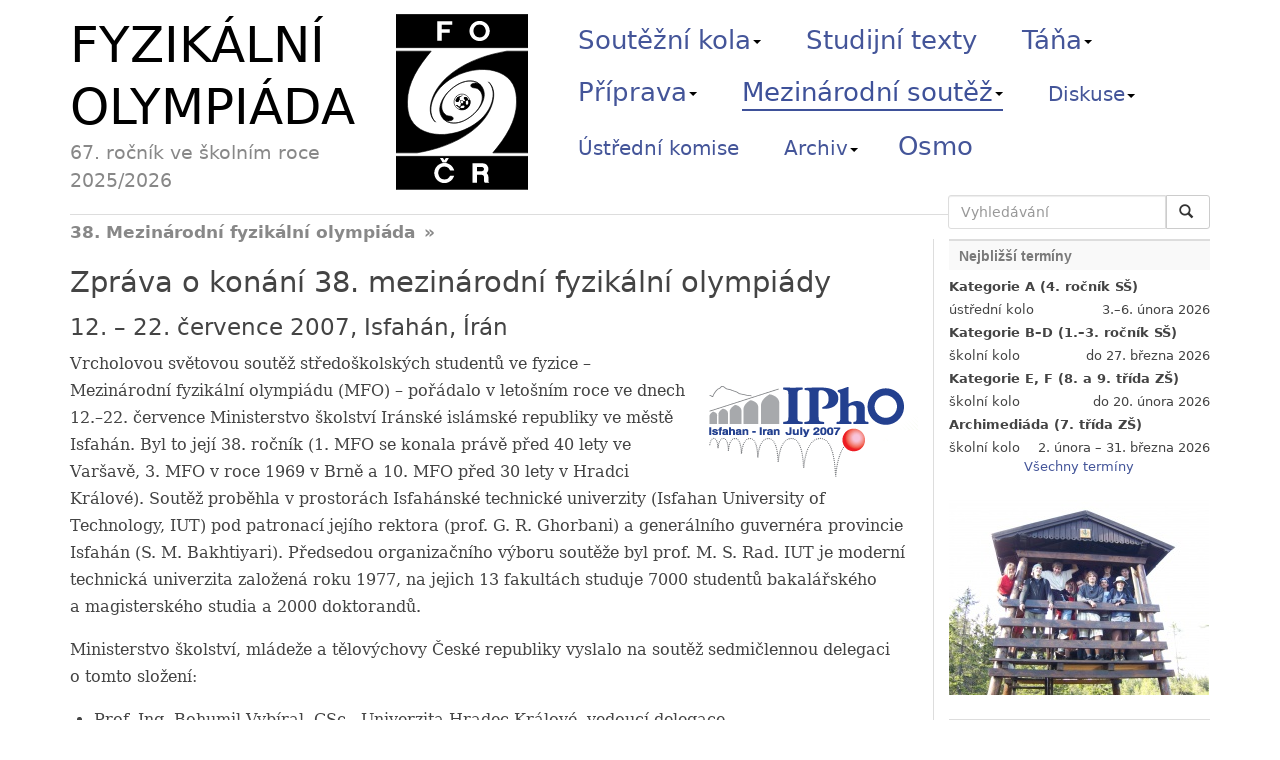

--- FILE ---
content_type: text/html; charset=UTF-8
request_url: http://fyzikalniolympiada.cz/mfo/38?forum_id=1837&reagovat=1&page=5&sort=vlakno
body_size: 14633
content:
<?xml version="1.0" encoding="utf-8"?>
<!DOCTYPE html PUBLIC "-//W3C//DTD XHTML 1.0 Transitional//EN" "http://www.w3.org/TR/xhtml1/DTD/xhtml1-transitional.dtd">
<html xmlns='http://www.w3.org/1999/xhtml' xml:lang='cs' lang='cs'>
<head>
<meta http-equiv="Content-Type" content="text/html; charset=utf-8" />
<meta http-equiv='Content-language' content='cs' />

<meta name='robots' content='index,follow' />
<meta name='googlebot' content='index,follow,snippet,archive' />

<meta name='keywords' content='fyzika, fyzikální olympiáda, fyzikalni olympiada, soutěž, soutez' />
<meta name='category' content='physics' />

<meta name='webmaster' content='All: Jan Prachař, e-mail: webmaster@fyzikalniolympiada.cz' />
<meta name='copyright' content='&copy;2002-2026 Fyzikalní olympiáda' />
<meta name="viewport" content="width=device-width, initial-scale=1.0">

<base href="http://fyzikalniolympiada.cz/" />

<link rel='shortcut icon' type='image/x-icon' href='favicon.ico' />

<link rel='alternate' type='application/rss+xml' title='Aktuality Fyzikální olympiády' href='http://fyzikalniolympiada.cz/rss.php' />
<link rel='home' href='http://fyzikalniolympiada.cz/' />

<link rel='stylesheet' type='text/css' media='screen' href='/css/bootstrap.css' />
<link rel='stylesheet' type='text/css' media='screen,projection,tv' href='/css/layout.css' />
<link rel='stylesheet' type='text/css' media='all' href='/css/content.css' />
<link rel='stylesheet' type='text/css' media='print' href='/css/print.css' />
<link rel="stylesheet" type="text/css" media='screen' href="/css/jquery.lightbox-0.5.css" />
<link rel="stylesheet" type="text/css" media="screen" href="/css/prettyPhoto.css" title="prettyPhoto main stylesheet" charset="utf-8" />
<!--[if lte IE 8]><link rel="stylesheet" type="text/css" href="/css/ie8.css" /><![endif]-->

<script src="js/jquery.js" type="text/javascript"></script>
<script src="js/jquery.prettyPhoto.js" type="text/javascript" charset="utf-8"></script>
<script src="js/bootstrap.js" type="text/javascript"></script>
<script type="text/javascript">
    $(function() {
		$('[data-toggle=offcanvas]').click(function() {
			$('.row-offcanvas').toggleClass('active');
			$('.sidebar-offcanvas').toggleClass('active');
		});
		if (window.location.hash) {
			$('h3.accordion' + window.location.hash).addClass('accordion-main');
		}

		var $panels = $('h3.accordion');
		$panels.not('.accordion-main').addClass('off').next().hide();
		$panels.click(function () {
			if ($(this).is('.off')) {
				$(this).toggleClass('off').next().slideToggle();
			} else {
				var $that = $(this);
				$(this).next().slideToggle(function () {
					$that.addClass('off');
				});
			}
		});
		$('#sidebar .section-title-image a').attr('rel', 'gallery[]').prettyPhoto({
			social_tools: false
		});
    });
</script>

<script>
  (function() {
    var cx = '010018104406474741832:8azmff_xpkm';
    var gcse = document.createElement('script');
    gcse.type = 'text/javascript';
    gcse.async = true;
    gcse.src = (document.location.protocol == 'https:' ? 'https:' : 'http:') +
        '//www.google.com/cse/cse.js?cx=' + cx;
    var s = document.getElementsByTagName('script')[0];
    s.parentNode.insertBefore(gcse, s);
  })();
</script>

<title>
Fyzikální olympiáda – 38. Mezinárodní fyzikální olympiáda</title>
</head>
<body id="fo-cuni-cz">
<div class="container">
    <div id="header" class="row">
		<form class="col-xs-6 col-sm-4 col-md-3" id="search" role="search" action="/vyhledavani">
		<label class="sr-only" for="q">Vyhledávání</label>
		  <div class="input-group">
			<input class="form-control" placeholder="Vyhledávání" type="text" name="q" id="q" autocomplete="off" />
			<span class="input-group-btn">
			<button class="btn btn-default" type="submit">
				<i class="glyphicon glyphicon-search"></i><span style="width:0">&nbsp;</span>
			</button>
			</span>
		  </div>
		</form>

		<div class="col-xs-12 col-lg-5" id="logo">
			<a href="/"><img src="/pic/logo-fo.svg" alt="" /> </a>
			<a href="/"><span>FYZIKÁLNÍ OLYMPIÁDA</span></a>
			<small>
                    67.&nbsp;ročník ve školním roce 2025/2026			</small>
		</div>

		<div class="col-xs-12 col-lg-7 navigation" id="main-nav">
			
                <ul class="tabbed">
			<li class="dropdown">
			<a href="/stredni-skoly?forum_id=1837&amp;reagovat=1&amp;page=5&amp;sort=vlakno" title="Soutěžní kola aktuálního ročníku Fyzikální olympiády" role="button" class="dropdown-toggle" data-toggle="dropdown">Soutěžní kola<b class="caret"></b></a>
                <ul class="dropdown-menu" role="menu">
				<li><a href="/stredni-skoly?forum_id=1837&amp;reagovat=1&amp;page=5&amp;sort=vlakno" title="Kategorie A, B, C a D pro střední školy">Střední školy</a></li>
				<li><a href="/zakladni-skoly?forum_id=1837&amp;reagovat=1&amp;page=5&amp;sort=vlakno" title="Kategorie E a F pro základní školy">Základní školy</a></li>
				<li><a href="/archimediada?forum_id=1837&amp;reagovat=1&amp;page=5&amp;sort=vlakno" title="Archimediáda - pro nejmladší řešitele FO">Archimediáda</a></li>
				<li><a href="/ustredni-kolo?forum_id=1837&amp;reagovat=1&amp;page=5&amp;sort=vlakno" title="Celostátní kolo kategorie A (nejvyšší kategorie pro střední školy)">Ústřední kolo</a></li>
				<li><a href="/terminy?forum_id=1837&amp;reagovat=1&amp;page=5&amp;sort=vlakno" title="Přehled termínů aktuálního ročníku FO">Termíny</a></li>
                </ul> </li>
			<li class="">
			<a href="/studijni-texty?forum_id=1837&amp;reagovat=1&amp;page=5&amp;sort=vlakno" title="Studijní texty z Knihovničky fyzikální olympiády">Studijní texty</a> </li>
			<li class="dropdown">
			<a href="/Tana?forum_id=1837&amp;reagovat=1&amp;page=5&amp;sort=vlakno" title="Celostátní soustředění Táňa pro úspěšné řešitele kategorií B a C" role="button" class="dropdown-toggle" data-toggle="dropdown">Táňa<b class="caret"></b></a>
                <ul class="dropdown-menu" role="menu">
				<li><a href="/Tana?forum_id=1837&amp;reagovat=1&amp;page=5&amp;sort=vlakno" title="Informace o celostátním soustředění Táňa">Aktuální soustředění</a></li>
				<li><a href="/Tana/organizatori?forum_id=1837&amp;reagovat=1&amp;page=5&amp;sort=vlakno" title="Kontakt na organizátory soustředění">Organizátoři</a></li>
				<li><a href="/Tana/historie?forum_id=1837&amp;reagovat=1&amp;page=5&amp;sort=vlakno" title="Článek o historii soustředění">Historie</a></li>
				<li><a href="/Tana/fotky?forum_id=1837&amp;reagovat=1&amp;page=5&amp;sort=vlakno" title="Fotky ze soustředění na chatě Táňa">Fotogalerie</a></li>
                </ul> </li>
			<li class="dropdown">
			<a href="/studijni-texty?forum_id=1837&amp;reagovat=1&amp;page=5&amp;sort=vlakno" title="Příprava pro úspěšnou účast ve Fyzikální olympiádě" role="button" class="dropdown-toggle" data-toggle="dropdown">Příprava<b class="caret"></b></a>
                <ul class="dropdown-menu" role="menu">
				<li><a href="/studijni-texty?forum_id=1837&amp;reagovat=1&amp;page=5&amp;sort=vlakno" title="Studijní texty ke studijním tématům aktuálního ročníku FO">Studijní texty</a></li>
				<li><a href="/Tana?forum_id=1837&amp;reagovat=1&amp;page=5&amp;sort=vlakno" title="Celostátní soustředění Táňa pro úspěšné řešitele kategorií B a C">Soustředění Táňa</a></li>
				<li><a href="/korespondencni-seminare?forum_id=1837&amp;reagovat=1&amp;page=5&amp;sort=vlakno" title="Korespondenční semináře s matematicko-fyzikálním zameřením">Korespondenční semináře</a></li>
				<li><a href="/literatura?forum_id=1837&amp;reagovat=1&amp;page=5&amp;sort=vlakno" title="Literatura vhodná jako příprava pro FO">Literatura</a></li>
                </ul> </li>
			<li class="current-tab">
			<a href="/pripravne-soustredeni?forum_id=1837&amp;reagovat=1&amp;page=5&amp;sort=vlakno" title="Mezinárodní fyzikální olympiáda" role="button" class="dropdown-toggle" data-toggle="dropdown">Mezinárodní soutěž<b class="caret"></b></a>
                <ul class="dropdown-menu" role="menu">
				<li><a href="/pripravne-soustredeni?forum_id=1837&amp;reagovat=1&amp;page=5&amp;sort=vlakno" title="Přípravné a výběrové soustředění pro Mezinárodní fyzikální olympiádu">Přípravné soustředění</a></li>
				<li><a href="/mfo/odkazy-na-starsi-rocniky?forum_id=1837&amp;reagovat=1&amp;page=5&amp;sort=vlakno" title="Odkazy na starší ročníky MFO">Odkazy</a></li>
				<li><a href="/mfo/ceske-uspechy?forum_id=1837&amp;reagovat=1&amp;page=5&amp;sort=vlakno" title="Přehled českých úspěchů na MFO">České úspěchy</a></li>
				<li><a href="/mfo/52?forum_id=1837&amp;reagovat=1&amp;page=5&amp;sort=vlakno" title="Zpráva o konání 52. Mezinárodní fyzikální olympiády">52. MFO, Německo</a></li>
				<li><a href="/efo/2?forum_id=1837&amp;reagovat=1&amp;page=5&amp;sort=vlakno" title="Zpráva o konání 2. Evropské fyzikální olympiády v Ruské federaci v roce 2018">2. EFO, Rusko</a></li>
				<li><a href="/mfo/50?forum_id=1837&amp;reagovat=1&amp;page=5&amp;sort=vlakno" title="50. Mezinárodní fyzikální olympiády ve státě Izrael">50. MFO, Izrael</a></li>
				<li><a href="/mfo/49?forum_id=1837&amp;reagovat=1&amp;page=5&amp;sort=vlakno" title="49. Mezinárodní fyzikální olympiáda, Portugalsko 2018">49. MFO, Portugalsko</a></li>
				<li><a href="/mfo/48?forum_id=1837&amp;reagovat=1&amp;page=5&amp;sort=vlakno" title="Zpráva o konání 48. Mezinárodní fyzikální olympiády V Indonéské republice v roce 2017">48. MFO, Indonésie</a></li>
				<li><a href="/mfo/47?forum_id=1837&amp;reagovat=1&amp;page=5&amp;sort=vlakno" title="Zpráva o konání 47. Mezinárodní fyzikální olympiády ve Švýcarské konfederaci a Lichtenštejnském knížectví v roce 2016">47. MFO, Švýcarsko</a></li>
				<li><a href="/mfo/46?forum_id=1837&amp;reagovat=1&amp;page=5&amp;sort=vlakno" title="Zpráva o konání 46. Mezinárodní fyzikální olympiády">46. MFO, Indie</a></li>
				<li><a href="/mfo/45?forum_id=1837&amp;reagovat=1&amp;page=5&amp;sort=vlakno" title="Zpráva o konání 45. Mezinárodní fyzikální olympiády v Kazachstánu 2015">45. MFO, Kazachstán</a></li>
				<li><a href="/mfo/44?forum_id=1837&amp;reagovat=1&amp;page=5&amp;sort=vlakno" title="44. Mezinárodní fyzikální olympiáda, Dánsko 2013">44. MFO, Dánsko</a></li>
				<li><a href="/mfo/43?forum_id=1837&amp;reagovat=1&amp;page=5&amp;sort=vlakno" title="Zpráva ze 43. Mezinárodní fyzikální olymipády">43. MFO, Estonsko</a></li>
				<li><a href="/mfo/42?forum_id=1837&amp;reagovat=1&amp;page=5&amp;sort=vlakno" title="Zpráva o 42. mezinárodní fyzikální olympiádě v Thajsku">42. MFO, Thajské království</a></li>
				<li><a href="/mfo/41?forum_id=1837&amp;reagovat=1&amp;page=5&amp;sort=vlakno" title="Zpráva o 41. Mezinárodní fyzikální olympiádě v Chorvatsku">41. MFO, Chorvatsko</a></li>
				<li><a href="/mfo/40?forum_id=1837&amp;reagovat=1&amp;page=5&amp;sort=vlakno" title="40. Mezinárodní fyzikální olympiáda, Mexiko 2009">40. MFO, Mexiko</a></li>
				<li><a href="/mfo/39?forum_id=1837&amp;reagovat=1&amp;page=5&amp;sort=vlakno" title="39. Mezinárodní fyzikální olympiáda, Hanoj, Vienam">39. MFO, Vietnam</a></li>
				<li class="current-tab"><a href="/mfo/38?forum_id=1837&amp;reagovat=1&amp;page=5&amp;sort=vlakno" title="38. Mezinárodní fyzikální olympiáda, Írán 2007" class="current-tab">38. MFO, Írán</a></li>
				<li><a href="/mfo/37?forum_id=1837&amp;reagovat=1&amp;page=5&amp;sort=vlakno" title="37. Mezinárodní fyzikální olympiáda, Singapur 2006">37. MFO, Singapur</a></li>
                </ul> </li>
				<li class="dropdown smaller">
				<a href="/diskuse?forum_id=1837&amp;reagovat=1&amp;page=5&amp;sort=vlakno" title="Diskuse nejenom o Fyzikální olympiádě" id="diskuse-drop" role="button" class="dropdown-toggle" data-toggle="dropdown">Diskuse<b class="caret"></b></a>
				<ul class="dropdown-menu" role="menu" aria-labelledby="diskuse-drop">
					<li><a href="/diskuse?forum_id=1837&amp;reagovat=1&amp;page=5&amp;sort=vlakno">Studenti</a></li>
					<li><a href="/diskuse?forum_id=1837&amp;reagovat=1&amp;page=5&amp;sort=vlakno&amp;who=ucitel">Učitelé</a></li>
				</ul> </li>
			<li class=" smaller">
			<a href="/ukfo?forum_id=1837&amp;reagovat=1&amp;page=5&amp;sort=vlakno" title="Adresář ústřední komise (a předsedů krajských komisí) FO">Ústřední komise</a> </li>
			<li class="dropdown smaller">
			<a href="/archiv/zadani-a-reseni?forum_id=1837&amp;reagovat=1&amp;page=5&amp;sort=vlakno" title="Archiv úloh a celostátních kol" role="button" class="dropdown-toggle" data-toggle="dropdown">Archiv<b class="caret"></b></a>
                <ul class="dropdown-menu" role="menu">
				<li><a href="/archiv/zadani-a-reseni?forum_id=1837&amp;reagovat=1&amp;page=5&amp;sort=vlakno" title="Archiv zadání a řešení soutěžních úloh FO">Zadání a řešení</a></li>
				<li><a href="/archiv/celostatni-kola?forum_id=1837&amp;reagovat=1&amp;page=5&amp;sort=vlakno" title="Archiv celostátních kol">Celostátní kola</a></li>
                </ul> </li><li><a title="Odevzdávací systém Fyzikální olympiády" 
		target="_blank" href="https://osmo.fyzikalniolympiada.cz/">Osmo</a></li>
                </ul>		</div>

		<div class="clearfix"></div>
    </div>

	<hr>

    <div id="main-two-columns" class="row row-offcanvas row-offcanvas-right">
        <div id="main-content" class="col-sm-9 col-xs-12">
			<div class="pull-right visible-xs">
				<button type="button" class="btn-xs" data-toggle="offcanvas">Zobrazit boční panel</button>
			</div>

			            <h1>38. Mezinárodní fyzikální olympiáda</h1>
            <h2>Zpráva o&nbsp;konání 38.&nbsp;mezinárodní fyzikální olympiády </h2>
<h3>12.&nbsp;&ndash;&nbsp;22.&nbsp;července 2007, Isfahán, Írán</h3>
<p>
<img src="/pic/mfo/38.gif" alt="The Logo of IPHO2007" align="right">
Vrcholovou světovou soutěž středoškolských studentů ve fyzice&nbsp;&ndash; Mezinárodní fyzikální olympiádu (MFO)&nbsp;&ndash; pořádalo v&nbsp;letošním roce ve dnech 12.&ndash;22.&nbsp;července Ministerstvo školství Iránské islámské republiky ve městě Isfahán. Byl to její 38.&nbsp;ročník (1.&nbsp;MFO se konala právě před 40 lety ve Varšavě, 3.&nbsp;MFO v&nbsp;roce 1969 v&nbsp;Brně a&nbsp;10.&nbsp;MFO před 30&nbsp;lety v&nbsp;Hradci Králové). Soutěž proběhla v&nbsp;prostorách Isfahánské technické univerzity (Isfahan University of Technology, IUT) pod patronací jejího rektora (prof.&nbsp;G.&nbsp;R.&nbsp;Ghorbani) a&nbsp;generálního guvernéra provincie Isfahán (S.&nbsp;M. Bakhtiyari). Předsedou organizačního výboru soutěže byl prof.&nbsp;M.&nbsp;S.&nbsp;Rad. IUT je moderní technická univerzita založená roku 1977, na jejich 13 fakultách studuje 7000 studentů bakalářského a&nbsp;magisterského studia a&nbsp;2000&nbsp;doktorandů.
</p>
<p>
Ministerstvo školství, mládeže a&nbsp;tělovýchovy České republiky vyslalo na soutěž sedmičlennou delegaci o&nbsp;tomto složení:
</p>
<ul>
	<li>Prof.&nbsp;Ing.&nbsp;Bohumil Vybíral,&nbsp;CSc., Univerzita Hradec Králové, vedoucí delegace,</li>
	<li>RNDr.&nbsp;Jan Kříž, Ph.D., Univerzita Hradec Králové, pedagogický vedoucí,</li>
</ul>
<p>
soutěžící&nbsp;&ndash; individuální členové českého družstva:
</p>
<ul>
	<li>Pavel Motloch, Gymnázium P. Bezruče, Frýdek-Místek,</li>
	<li>Jakub Benda, Gymnázium J. Nerudy, Praha 1,</li>
	<li>Marek Scholle, Gymnázium Pardubice,</li>
	<li>Dalimil Mazáč, Gymnázium J. Keplera, Praha 6,</li>
	<li>Lukáš Ledvina, První české gymnázium v Karlových Varech.</li>
</ul>
<p>
Náhradníkem soutěžících (necestujícím) byl Jan Hermann z&nbsp;Gymnázia v&nbsp;Českém Krumlově.
</p>
<p>
Uvedení členové českého družstva byli vybráni na základě výsledků celostátního kola Fyzikální olympiády (FO) kategorie&nbsp;A (konaném v&nbsp;únoru 2007 v&nbsp;Bílovci) s&nbsp;přihlédnutím k&nbsp;výsledkům předcházejících krajských kol české soutěže FO. Přípravu družstva a&nbsp;jeho náhradníků organizoval prof.&nbsp;RNDr.&nbsp;Ivo Volf,&nbsp;CSc., vedoucí katedry fyziky a&nbsp;informatiky Pedagogické fakulty Univerzity Hradec Králové. Příprava probíhala ve dvou etapách: jednak korespondenční formou, jednak na desetidenním intenzivním soustředění v&nbsp;prostorách katedry v&nbsp;Hradci Králové.
</p>
<p>
Delegace nastoupila cestu na 38.&nbsp;MFO v Praze dne 12.&nbsp;7.&nbsp;2007. Odtud v&nbsp;18:20 letecky do Teheránu s&nbsp;přestupem ve Vídni. Po příletu do Teheránu 13.&nbsp;7.&nbsp;2007 ve 2:00 místního času (+1,5&nbsp;h.) nás očekávali zástupci organizátorů, kteří se o&nbsp;nás pečlivě starali. Od&nbsp;3:30 do&nbsp;11:00 jsme se přesouvali autobusem na jih do 420&nbsp;km vzdáleného Isfahánu. Zde byli studenti ubytováni v&nbsp;kolejích IUT, vedoucí v&nbsp;mezinárodním hotelu Kowsar (vzdálenost mezi oběma destinacemi byla asi 25&nbsp;km).
</p>

<h3>Program soutěže</h3> 

<dl>
	<dt>Pátek, 13.&nbsp;7.</dt>
	<dd>Uvítací večeře v&nbsp;parku IUT.</dd>
	
	<dt>Sobota, 14.&nbsp;7.</dt>
	<dd>Slavnostní zahájení. Studenti&nbsp;&ndash; exkurze po Isfahánu, vedoucí&nbsp;&ndash; diskuse teoretických úloh soutěže a&nbsp;jejich překlad do národních jazyků (činnost do ranních hodin 15.&nbsp;7.).</dd>

	<dt>Neděle, 15.&nbsp;7.</dt>
	<dd>Studenti&nbsp;&ndash; řešení teoretických úloh (3&nbsp;úlohy, 5&nbsp;hodin), vedoucí&nbsp;&ndash; exkurze po Isfahánu. Večer recepce pořádaná pro všechny členy delegací generálním guvernérem provincie.</dd>
	
	<dt>Pondělí, 16.&nbsp;7.</dt>
	<dd>Studenti&nbsp;&ndash; pokračování exkurze po Isfahánu a&nbsp;exkurze do&nbsp;laboratoří IUT. Vedoucí&nbsp;&ndash; dopoledne exkurze do laboratoří IUT a&nbsp;technologického města; odpoledne a večer (až do ranních hodin 16.&nbsp;7.) diskuse a&nbsp;překlad experimentální úlohy.</dd>
	
	<dt>Úterý, 17.&nbsp;7.</dt>
	<dd>Studenti&nbsp;&ndash; řešení experimentálního problému (5&nbsp;hodin). Vedoucí&nbsp;&ndash; pokračování exkurze po Isfahánu. Večer&nbsp;&ndash; společná večeře se studenty. Oprava teoretických úloh.</dd>
	
	<dt>Středa, 18.&nbsp;7.</dt>
	<dd>Studenti i&nbsp;vedoucí&nbsp;&ndash; pokračování exkurze po Isfahánu. Vedoucí&nbsp;&ndash; oprava experimentální úlohy.</dd>
	
	<dt>Čtvrtek, 19.&nbsp;7.</dt>
	<dd>Studenti&nbsp;&ndash; sportovní den. Vedoucí&nbsp;&ndash; celodenní exkurze do historického města Natanz vzdáleného asi 120&nbsp;km a&nbsp;do vysokohorské vesnice Abyaneh vzdálené dalších 50&nbsp;km. Večer&nbsp;&ndash; zasedání mezinárodní jury k&nbsp;výsledkům soutěže.</dd>
	
	<dt>Pátek, 20.&nbsp;7.</dt>
	<dd>Studenti&nbsp;&ndash; exkurze do industriálního centra Isfahánu a&nbsp;večer &#8222;astronight&#8220;. Vedoucí&nbsp;&ndash; moderování řešení úloh (diskuse k&nbsp;opravám) s&nbsp;komisemi opravujících; večer 2.&nbsp;zasedání mezinárodní jury a&nbsp;schválení výsledků soutěže.</dd>

	<dt>Sobota, 21.&nbsp;7.</dt>
	<dd>Slavnostní vyhlášení výsledků 38.&nbsp;MFO. Závěrečný banket.</dd>

	<dt>Neděle, 22.&nbsp;7.</dt>
	<dd>Den odjezdu. Česká delegace odjížděla v&nbsp;odpoledních hodinách autobusem do Teheránu. Odtud v&nbsp;2:15 (dne 23.&nbsp;7.) letecky přes Frankfurt do Prahy s&nbsp;příletem v&nbsp;9:10.</dd>
</dl>	

<h3>Úlohy soutěže</h3>

<p>
Organizátoři připravili soutěžícím velmi pěkné moderní úlohy přiměřené náročnosti pro tuto špičkovou světovou soutěž. Z&nbsp;organizačních důvodů se velmi osvědčilo, že úlohy byly označeny barvami.
</p>
<p>
<strong style="color: Fuchsia;">Růžová úloha</strong> vytýčila studentům problém rotující zákrytové dvojhvězdy. Pomocí 
fotometrických a&nbsp;spektrometrických údajů řešili charakteristiky dvojhvězdy: oběžné rychlosti, parametry trajektorie, gravitační interakci a&nbsp;hmotnosti hvězd a&nbsp;jejich zářivé výkony. Součástí úlohy byl i&nbsp;výpočet vzdálenosti dvojhvězdy od Země, největší úhlová vzdálenost hvězd dvojhvězdy a&nbsp;nejmenší potřebná apertura optického teleskopu pro rozlišení jednotlivých hvězd dvojhvězdy. Naši studenti se zhostili řešení velmi dobře, jejich průměrné bodové hodnocení bylo 9,14 z&nbsp;10 možných bodů. 
</p>
<p>
<strong style="color: #FF5500">Oranžová úloha</strong> řešila problém aktivace bezpečnostního airbagu akcelerometrem během kolize automobilu. Studenti řešili mechanické a&nbsp;elektrické veličiny akcelerometru, který sestával z&nbsp;tělesa, pružin a&nbsp;soustavy kondenzátorů, při jeho činnosti. Srovnávali dobu pohybu hlavy řidiče k&nbsp;volantu s&nbsp;dobou aktivace airbagu. Úkol vyřešili čeští studenti rovněž dobře&nbsp;&ndash; jejich průměrné bodové hodnocení bylo 7,18 z&nbsp;10 možných bodů. 
</p>
<p>
<strong style="color: Blue">Modrá úloha</strong> předložila studentům aktuální problém obecné teorie relativity&nbsp;&ndash; vypařování černé díry. V&nbsp;úvodu řešili pomocí rozměrové analýzy rozměry jednotlivých fundamentálních konstant. Předmětem druhé části byla fyzika černých děr, konkrétně určení plošného obsahu horizontu událostí černé díry využitím analogie termodynamické entropie. Třetí část se zabývala Hawkingovým vyzařováním&nbsp;&ndash; řešila dobu potřebnou k&nbsp;vypaření černé díry dané hmotnosti a&nbsp;určení její tepelné kapacity. Ve čtvrté části se uvažovala černá díra vystavená účinkům kosmického reliktního záření&nbsp;&ndash; časová změna její hmotnosti, Hawkingova teplota černé díry a&nbsp;stabilita její rovnováhy. Potřebné zákonitosti z&nbsp;fyziky černých děr byly studentům předloženy v&nbsp;zadání. Čeští studenti opět překvapili a&nbsp;předvedli řešení s&nbsp;průměrným bodovým hodnocením 8,82 z&nbsp;10 možných bodů.
</p>
<p>
<strong style="color: Green">Zelená úloha</strong> byla experimentální a&nbsp;jejím cílem bylo určení šířky zakázaného pásu energie polovodičových tenkých vrstev na základě opakovaných měření. V&nbsp;úvodu byla studentům předložena potřebná teorie problému a&nbsp;popis přístrojů k&nbsp;měření. Základním přístrojem byl spektrometr s&nbsp;halogenovou lampou a&nbsp;goniometrem. Dále měli studenti k&nbsp;dispozici vzorek polovodičové vrstvy na sklíčku, samotné sklíčko, optickou mřížku (o&nbsp;dané konstantě), fotorezistor, multimetr a&nbsp;další drobné potřeby. Základní metodou bylo měření propustnosti tenké vrstvy v&nbsp;závislosti na vlnové délce pomocí fotorezistoru. Požadavkem bylo dosažení velké přesnosti, k&nbsp;čemuž bylo nutné provést a&nbsp;vyhodnotit několik pomocných měření. Bylo rovněž požadováno určení chyb měření užitím teorie chyb. Výsledkem analýzy dat měření bylo stanovení šířky zakázaného pásu energie a&nbsp;tloušťky polovodičové vrstvy. Organizátoři postavili pro každého soutěžícího samostatné experimentální pracoviště (pořízeno muselo tedy být asi 350 poměrně složitých aparatur). I&nbsp;když šlo časově o&nbsp;velmi náročnou úlohu s&nbsp;požadavkem znalosti teorie problému, grafické analýzy a&nbsp;laboratorní zručnosti, čeští studenti prokázali vcelku velmi dobrý výsledek: jejich průměrné hodnocení bylo 14,28 bodů z&nbsp;20 možných.
</p>

<h3>Účastníci soutěže</h3>

<p>
Soutěže se zúčastnilo celkem 327&nbsp;studentů ze 73&nbsp;států světa. Z&nbsp;tradičních účastníků chyběla delegace z&nbsp;Austrálie, Izraele a&nbsp;Portugalska. Z&nbsp;přihlášených států se nedostavila Albánie a&nbsp;Srí Lanka. Některé delegace měly počet soutěžících menší než pět.
</p>

<h3>Výsledky</h3>

Nejlepšího výsledku dosáhl soutěžící Young Chot z&nbsp;Korejské republiky (48,8&nbsp;bodů z&nbsp;50ti možných). Podle statutu soutěže byly uděleny minimálně 6% soutěžících zlaté medaile, 12% stříbrné, 18% bronzové medaile a&nbsp;dalším 24% čestná uznání. Tím se stanovila hranice pro získání jednotlivých medailí na 38.&nbsp;MFO:
</p>
<ul>
	<li>min. 44,0 bodů pro zlatou medaili,</li>
	<li>min. 38,0 bodů pro stříbrnou medaili,</li>
	<li>min. 33,0 bodů pro bronzovou medaili,</li>
	<li>min. 22,0 bodů pro čestné uznání.</li>
</ul>
<p>
Po konečném stavu hodnocení (po provedené moderaci) zlatou medaili získalo 37&nbsp;soutěžících, stříbrnou 47&nbsp;soutěžících a&nbsp;bronzovou medaili 51&nbsp;soutěžících. Čestné uznání bylo uděleno 80ti soutěžícím. K&nbsp;nejlepším řešitelům patří jednotlivci družstev těchto států: Čína (ČLR), Korejská republika, USA, Irán, Japonsko a&nbsp;Rusko. Poté následuje skupina 7&nbsp;států, ve které je i Česká republika.
</p>
<p>
České družstvo dosáhlo na 38.&nbsp;MFO vynikajícího úspěchu&nbsp;&ndash; nejlepšího za dobu existence samostatné České republiky&nbsp;&ndash; ziskem dvou zlatých, jedné stříbrné a&nbsp;dvou bronzových medailí. Úspěch jednotlivých českých řešitelů je tento:
</p>
<ol>
	<li><strong>Pavel Motloch</strong> (celkově 19.);   45,2 bodů, zlatá medaile,</li>
	<li><strong>Dalimil Mazáč</strong> (celkově 27.);   44,4 bodů, zlatá medaile,</li>
	<li><strong>Jakub Benda</strong> (celkově 59.);      39,4 bodů, stříbrná medaile,</li>
	<li><strong>Marek Scholle</strong> (celkově 109.); 34,3 bodů, bronzová medaile,</li>
	<li><strong>Lukáš Ledvina</strong> (celkově 122.); 33,8 bodů, bronzová medaile.</li>
</ol>

<h3>Organizace a průběh soutěže</h3>

<p>
Iránští organizátoři připravili soutěž velice pečlivě, předložené úlohy byly sice náročné, ale velmi zajímavé a&nbsp;fyzikálně aktuální. Program celé 38.&nbsp;MFO byl pestrý a&nbsp;probíhal bez závad. Ohlášená návštěva nositele Nobelovy ceny, prof.&nbsp;Stephena Hawkinga, se neuskutečnila. Velkou pozornost akci věnovaly také sdělovací prostředky&nbsp;&ndash; po celou dobu byl přítomen minimálně osmičlenný tým regionální televize a&nbsp;tisku.
</p>
<p>
Organizátoři úzkostlivě dbali na bezpečnost všech účastníků. Například konvoj pěti autobusů s&nbsp;delegacemi doprovázela čtyři policejní auta, páté s&nbsp;policií v&nbsp;civilu a&nbsp;sanitní vůz. V&nbsp;místě každé akce byl dále připraven hasičský vůz, vojenská jednotka a&nbsp;ochranka pro jednotlivé skupiny. Jedinou smutnou událostí 38.&nbsp;MFO bylo náhlé úmrtí prezidenta MFO dr.&nbsp;Waldemara Gorzkowského z&nbsp;Polska třetí den soutěže (15.&nbsp;7.&nbsp;2007).
</p>

<h3>Závěr</h3>

<p>
Výsledky 38.&nbsp;MFO ukázaly, že byli členové českého družstva pečlivě vybráni a&nbsp;velmi dobře připraveni na soutěž. Příprava družstva proběhla jednak v&nbsp;rámci české fyzikální olympiády, individuální přípravy i&nbsp;kolektivní přípravy na desetidenním soustředění před vlastní soutěží. Požadavky kladené na soutěžící značně převyšují to, co jim může dát škola (zejména v&nbsp;situaci, kdy se hodinové dotace na výuku fyziky a&nbsp;matematiky stále zmenšují). Ukazuje se, že je nezbytně nutná zejména dlouhodobá příprava na experimentování ve fyzice, aby studenti získali potřebnou zručnost a&nbsp;zkušenosti. Některé státy věnují přípravě daleko větší pozornost, např. v&nbsp;Singapuru a&nbsp;v&nbsp;Hongkongu probíhá celoročně příprava vybrané skupiny studentů každou sobotu, před vlastní soutěží se koná měsíční soustředění.
</p>

<div style="float:right; font-style: italic; margin-top: 1em">
<div style="text-align: center">
Prof. Ing. Bohumil Vybíral, CSc.
</div>
<div style="text-align: center">
RNDr. Jan Kříž, Ph.D.
</div>
</div>
<p>
V&nbsp;Hradci Králové 23.&nbsp;července&nbsp;2007
</p>

<br style="clear: right;" />

<p>
<a href="/archiv/mfo/38/prezentace.pdf">Prezentace prof. B. Vybírala</a> (pdf, 2&nbsp;MB)
</p>

<div style="text-align: center; margin: 1em">
<a href="/archiv/mfo/38/druzstvo.jpg"><img src="/archiv/mfo/38/druzstvo_thumb.jpg" alt="Ceske druzstvo" /></a>
<div style="text-align: justify; font-size: 90%">
Členové úspěšné delegace na Mezinárodní fyzikální olympiádě&nbsp;&ndash; zleva doprava: RNDr.&nbsp;Jan&nbsp;Kříž,&nbsp;Ph.D. (pedagogický vedoucí), Marek&nbsp;Scholle (bronzová medaile), Pavel&nbsp;Motloch (zlatá medaile), Jakub&nbsp;Benda (stříbrná medaile), iránský průvodce delegace, Dalimil&nbsp;Mazáč (zlatá medaile), Lukáš&nbsp;Ledvina (bronzová medaile), prof.&nbsp;Ing.&nbsp;Bohumil&nbsp;Vybíral,&nbsp;CSc. (vedoucí delegace).
</div>
</div>			        </div>

		<div id="sidebar" class="col-sm-3 sidebar-offcanvas">
			<div class="section visible-xs">
				<button type="button" class="btn-xs" data-toggle="offcanvas">Skrýt boční panel</button>
			</div>
            <div class="section">
                <div class="section-title">Nejbližší termíny</div>
                <div class="section-content">
                                            <h6>Kategorie A (4.&nbsp;ročník SŠ)</h6>
                        <div class="left">ústřední kolo</div><div class="right">3.–6. února 2026</div>                        <div class="clearer">&nbsp;</div>
                                            <h6>Kategorie B&ndash;D (1.&ndash;3.&nbsp;ročník SŠ)</h6>
                        <div class="left">školní kolo</div><div class="right">do 27. března 2026</div>                        <div class="clearer">&nbsp;</div>
                                            <h6>Kategorie E, F (8. a&nbsp;9. třída ZŠ)</h6>
                        <div class="left">školní kolo</div><div class="right">do 20. února 2026</div>                        <div class="clearer">&nbsp;</div>
                                            <h6>Archimediáda (7.&nbsp;třída ZŠ)</h6>
                        <div class="left">školní kolo</div><div class="right">2. února – 31. března 2026</div>                        <div class="clearer">&nbsp;</div>
                    					<p class="text-center">
						<a href="/terminy">Všechny termíny</a>
					</p>
                </div>
            </div>

            <div class="section">
                <div class="section-title-image">
                    <a href="/tana/photos_2008/tana_2008_26.jpg"><img src="/temp/images/7abc65c1c5d7d928bfcf4470f150acf6.jpg" alt="Ze života Fyzikální olympiády"/></a><a href="/archiv/celost/51/photos/11-081234.jpg" style="display: none;"><img src="/temp/images/d660d8eea5afc5a36c7de5a5cda8f5ff.jpg" alt="Ze života Fyzikální olympiády"/></a><a href="/archiv/celost/50/photos/03-173133-DSCN7128.jpg" style="display: none;"><img src="/temp/images/7070d2b8759de8fe25bc1e95a6c91133.jpg" alt="Ze života Fyzikální olympiády"/></a><a href="/archiv/celost/50/photos/03-172909-DSCN7126.jpg" style="display: none;"><img src="/temp/images/abdb9a315417cb5226987a9272875903.jpg" alt="Ze života Fyzikální olympiády"/></a><a href="/tana/photos_2002/13c.jpg" style="display: none;"><img src="/temp/images/a0f30ae98ca13005e6d7bd1bdf21f2c0.jpg" alt="Ze života Fyzikální olympiády"/></a>                </div>
            </div>

            <div class="section">
                <div class="section-title">Krajské stránky</div>
                <div class="section-content">
					<div class="visible-md visible-lg map-container">
						<div class="map-inner">
							<script type="text/javascript">
	function getObj(id) {
   		if(Boolean(document.getElementById)) {
    		return document.getElementById(id);
   		} else if(Boolean(document.all)) {
    	  	return eval('document.all.'+id);
		}
	}

	function showme(id) {
		var obj = getObj("kraj_" + id);
		obj.style.display = "block";
	}

	function hide(id) {
		var obj = getObj("kraj_" + id);
		obj.style.display = "none";
	}
</script>

<div class="mapa">
<img src="pic/mapa/mapa.gif" height="269" width="470" border="0" alt="" />

<img border="0" src="pic/mapa/14.gif" width="83" height="61" class="kraj" id="kraj_14" style="left: 0px; top: 63px;" />
<img border="0" src="pic/mapa/13.gif" width="100" height="125" class="kraj" id="kraj_13" style="left: 20px; top: 102px;" />
<img border="0" src="pic/mapa/12.gif" width="146" height="115" class="kraj" id="kraj_12" style="left: 98px; top: 154px;" />
<img border="0" src="pic/mapa/11.gif" width="34" height="26" class="kraj" id="kraj_11" style="left: 147px; top: 94px;" />
<img border="0" src="pic/mapa/10.gif" width="149" height="122" class="kraj" id="kraj_10" style="left: 89px; top: 46px;" />
<img border="0" src="pic/mapa/09.gif" width="107" height="98" class="kraj" id="kraj_09" style="left: 193px; top: 127px;" />
<img border="0" src="pic/mapa/08.gif" width="148" height="109" class="kraj" id="kraj_08" style="left: 241px; top: 150px;" />
<img border="0" src="pic/mapa/07.gif" width="90" height="75" class="kraj" id="kraj_07" style="left: 350px; top: 156px;" />
<img border="0" src="pic/mapa/06.gif" width="121" height="99" class="kraj" id="kraj_06" style="left: 349px; top: 72px;" />
<img border="0" src="pic/mapa/05.gif" width="86" height="126" class="kraj" id="kraj_05" style="left: 319px; top: 62px;" />
<img border="0" src="pic/mapa/04.gif" width="104" height="70" class="kraj" id="kraj_04" style="left: 226px; top: 87px;" />
<img border="0" src="pic/mapa/03.gif" width="102" height="80" class="kraj" id="kraj_03" style="left: 207px; top: 28px;"/>
<img border="0" src="pic/mapa/02.gif" width="88" height="63" class="kraj" id="kraj_02" style="left: 155px; top: 0px;" />
<img border="0" src="pic/mapa/01.gif" width="117" height="105" class="kraj" id="kraj_01" style="left: 59px; top: 0px;" />

<map name="Map">
  <area shape="poly" coords="58,64,151,1,179,14,164,26,152,39,161,60,147,72,88,100,77,74" href="https://www.ddmul.cz/souteze-msmt-fyzikalni-olympiada" title="Stránky ústeckého kraje" onmouseover="showme('01')" onmouseout="hide('01')" />
  <area shape="poly" coords="163,58,155,39,173,21,194,17,195,3,217,5,234,30,239,53,204,56,191,46" href="https://fo.randovka.cz/" title="Stránky libereckého kraje" onmouseover="showme('02')" onmouseout="hide('02')" />
  <area shape="poly" coords="237,29,271,42,285,38,299,47,281,63,307,90,284,103,258,91,227,98,225,82,206,59,242,56" href="https://www.gjkt.cz/fyzikalni-olympiada/" title="Stránky královéhradeckého kraje" onmouseover="showme('03')" onmouseout="hide('03')" />
  <area shape="poly" coords="225,101,258,94,284,105,304,94,324,95,315,114,327,146,296,154,264,137,258,140,233,125" href="https://souteze.ccvpardubice.cz/" title="Stránky pardubického kraje" onmouseover="showme('04')" onmouseout="hide('04')" />
  <area shape="poly" coords="324,161,329,143,318,115,332,83,327,60,365,79,353,92,346,120,375,132,404,154,352,182" href="http://www.ktf.upol.cz/fo/" title="Stránky olomouckého kraje" onmouseover="showme('05')" onmouseout="hide('05')" />
  <area shape="poly" coords="366,80,385,73,391,84,378,91,398,108,411,100,447,116,468,153,448,158,441,172,419,155,409,156,375,130,349,120,354,96" href="http://www.svcoo.cz/souteze-msmt-fyzika" title="Stránky moravskoslezského kraje" onmouseover="showme('06')" onmouseout="hide('06')" />
  <area shape="poly" coords="50,63,74,75,85,100,71,108,53,117,32,120,8,99,3,80,16,85,30,67" href="http://kvary.fyzikalniolympiada.cz/" title="Stránky karlovarského kraje" onmouseover="showme('14')" onmouseout="hide('14')" />
  <area shape="poly" coords="29,123,52,120,86,103,115,119,114,137,107,144,113,179,93,223,49,183,37,168,21,135" href="http://kof.zcu.cz/fo/" title="Stránky plzeňského kraje" onmouseover="showme('13')" onmouseout="hide('13')" />
  <area shape="poly" coords="98,219,115,182,113,165,176,165,184,156,191,161,192,188,221,199,226,209,233,217,245,232,226,222,200,221,198,245,177,260,151,261,131,255" href="http://www.pf.jcu.cz/structure/departments/kaft/pro-verejnost/fyzikalni-olympiada/" title="Stránky jihočeského kraje" onmouseover="showme('12')" onmouseout="hide('12')" />
  <area shape="poly" coords="194,160,217,152,215,140,236,129,257,142,264,139,296,156,289,180,287,202,271,212,246,223,237,217,233,213,229,207,224,197,194,186" href="http://vysocina.fyzikalniolympiada.cz/" title="Stránky kraje Vysočina" onmouseover="showme('09')" onmouseout="hide('09')" />
  <area shape="poly" coords="244,225,271,214,290,203,291,185,298,156,324,149,321,161,349,183,349,204,390,230,375,236,357,229,340,259,333,248,309,239,298,247,277,245,249,233" href="https://www.chces-soutezit.cz/souteze/detail?soutez_id=256" title="Stránky jihomoravského kraje" onmouseover="showme('08')" onmouseout="hide('08')" />
  <area shape="poly" coords="351,203,352,184,401,158,419,158,439,172,435,177,423,183,419,208,392,229" href="https://www.guh.cz/fyzikalni-olympiada/" title="Stránky zlínského kraje" onmouseover="showme('07')" onmouseout="hide('07')" />
  <area shape="poly" coords="152,118,146,99,165,91,178,103,174,112" href="http://praha.fyzikalniolympiada.cz/" title="Pražské stránky" onmouseover="showme('11')" onmouseout="hide('11')" />
  <area shape="poly" coords="156,93,151,73,163,62,190,51,204,60,222,83,223,102,231,129,212,140,215,149,192,159,184,154,174,163,113,163,110,146,117,136,118,118,89,103,148,74,154,94,142,99,150,120,176,115,182,103,166,89" href="http://fo.czechian.net/" title="Stránky středočeského kraje" onmouseover="showme('10')" onmouseout="hide('10')" />
</map>

<img src="pic/mapa/empty.gif" height="269" width="470" usemap="#Map" border="0" alt="" />
</div>
						</div>
					</div>
                    <ul class="nice-list visible-sm visible-xs">
                        <li><a href="http://praha.fyzikalniolympiada.cz/" title="Pražské stránky">Praha</a></li>
                        <li><a href="http://www.pf.jcu.cz/structure/departments/kaft/pro-verejnost/fyzikalni-olympiada/" title="Stránky jihočeského kraje">Jihočeský kraj</a></li>
                        <li><a href="https://www.chces-soutezit.cz/souteze/detail?soutez_id=256" title="Stránky jihomoravského kraje">Jihomoravský kraj</a></li>
                        <li><a href="http://kvary.fyzikalniolympiada.cz/" title="Stránky karlovarského kraje">Karlovarský kraj</a></li>
                        <li><a href="http://vysocina.fyzikalniolympiada.cz/" title="Stránky kraje Vysočina">Kraj Vysočina</a></li>
                        <li><a href="https://www.gjkt.cz/fyzikalni-olympiada/" title="Stránky královéhradeckého kraje">Královéhradecký kraj</a></li>
                        <li><a href="https://fo.randovka.cz/" title="Stránky libereckého kraje">Liberecký kraj</a></li>
                        <li><a href="http://www.svcoo.cz/souteze-msmt-fyzika" title="Stránky moravskoslezského kraje">Moravskoslezský kraj</a></li>
                        <li><a href="http://www.ktf.upol.cz/fo/" title="Stránky olomouckého kraje">Olomoucký kraj</a></li>
                        <li><a href="https://souteze.ccvpardubice.cz/" title="Stránky pardubického kraje">Pardubický kraj</a></li>
                        <li><a href="http://kof.zcu.cz/fo/" title="Stránky plzeňského kraje">Plzeňský kraj</a></li>
                        <li><a href="http://fo.czechian.net/" title="Stránky středočeského kraje">Středočeský kraj</a></li>
                        <li><a href="https://www.ddmul.cz/souteze-msmt-fyzikalni-olympiada" title="Stránky ústeckého kraje">Ústecký kraj</a></li>
                        <li><a href="https://www.guh.cz/fyzikalni-olympiada/" title="Stránky zlínského kraje">Zlínský kraj</a></li>
                    </ul>
                </div>
            </div>

            <div class="section">
                <div class="section-title">Novinky</div>
                <div class="section-content">
                       
        <ul class="nice-list">
            <li>
                <div class="left"><a href="/#1">Zahájení 67. ročníku</a></div>
                <div class="right">5. října</div>
                <div class="clearer">&nbsp;</div>
            </li>                </div>
            </div>

            <div class="section">
                <div class="section-title">Partneři soutěže a sponzoři</div>
                <div class="section-content">
                    <ul class="nice-list">
						<li>
						<a href="https://www.conatex.cz/" title="Conatex – vše pro přírodní vědy">
							<img src="/pic/logoConatexCZ.svg" />
						</a>
						<li>
						<a href="http://fykos.cz/" title="Fyzikální korespondenční seminář FYKOS">
							<svg version="1.1" xmlns="http://www.w3.org/2000/svg" xmlns:xlink="http://www.w3.org/1999/xlink" x="0px" y="0px"
								 viewBox="0 0 962.02 250" style="enable-background:new 0 0 962.02 250;" xml:space="preserve">
								<style type="text/css">
									.st0{fill:#1175DA;}
									.st1{fill:#FFFFFF;}
								</style>
								<g>
									<path d="M371.54,110.18h48.84V139h-48.84v59.18H335.9V51.44h84.48v28.82h-48.84V110.18z"/>
									<path d="M512.56,198.18h-35.64V133.5l-48.18-82.06h42.46l23.76,45.1l23.32-45.1h41.8l-47.52,82.06V198.18z"/>
									<path d="M606.72,198.18h-35.64V51.44h35.64v62.04l34.32-62.04h40.92l-40.92,69.74l40.92,77h-40.92l-34.32-64.24V198.18z"/>
									<path d="M842.56,125.14c0,42.02-34.32,75.9-76.78,75.9c-43.78,0-78.54-33.44-78.54-75.68c0-21.34,8.58-41.14,24.64-56.32
										c14.08-13.2,33.22-20.46,54.78-20.46C810,48.58,842.56,81.36,842.56,125.14z M723.54,124.92c0,24.2,18.26,43.12,41.58,43.12
										c22.88,0,41.36-18.92,41.36-42.46c0-25.08-17.6-44-41.14-44C741.36,81.58,723.54,100.06,723.54,124.92z"/>
									<path d="M892.27,153.74c-0.22,0.88-0.22,1.98-0.22,2.42c0,7.26,7.92,13.42,17.38,13.42c8.58,0,15.18-5.06,15.18-11.66
										c0-6.82-3.96-9.9-21.12-16.06c-32.12-11.44-44.66-24.86-44.66-47.3c0-27.5,20.24-45.98,50.82-45.98c19.8,0,36.08,8.36,44.66,22.66
										c4.18,6.82,6.16,13.2,7.7,23.54h-36.3c-1.1-10.12-6.16-14.74-16.28-14.74c-8.8,0-14.52,4.62-14.52,11.66c0,4.4,2.2,7.92,6.82,10.56
										c2.64,1.76,5.5,3.08,16.72,7.26c16.72,6.38,24.64,10.56,31.24,16.5c8.14,7.48,12.32,17.6,12.32,29.48
										c0,27.28-21.12,45.54-52.58,45.54c-32.12,0-52.14-18.26-52.14-47.3H892.27z"/>
								</g>
								<rect id="Box_00000083056659096386301490000016113851017412428735_" class="st0" width="250" height="250"/>
								<polygon class="st1" points="143.43,95.17 166.54,106.36 162.85,121.54 141.31,136.81 138.32,116.48 128.28,81.22 91.31,54.88
									109.67,92.54 107.01,110.9 140.38,155.77 107.61,162.89 130.85,152.17 102.8,109.36 89.59,95.2 28.9,64.92 68.14,110.47
									92.72,168.12 83.41,183.15 48.74,185.84 80.38,195.12 103.65,182.68 147.98,165.02 159.65,144.67 174.86,122.57 209.49,95.22
									188.16,103.95 221.1,68.78 182.84,97.43 "/>
							</svg>
						</a>
						</li>
						<li>
							<img src="/pic/logo_CEZ.png" alt="Skupina ČEZ" style="width: 99px; height: 99px; float: right;" />
							Skupina ČEZ
							<br style="clear: right" />
						</li>
						<li><i>Mediální partner</i>
							<a href="https://ccf.fzu.cz/">
								<img src="/pic/logo_ccf.png" alt="Československý časopis pro fyziku" class="cscas" />
							</a>
						</li>
					</ul>
                </div>
            </div>
        </div>
        <div class="clearer">&nbsp;</div>
    </div>

    <div id="footer" class="row row-offcanvas row-offcanvas-right">
        <div class="col-sm-6 col-sm-push-6 col-lg-5 col-lg-offset-1">
            <p class="large pull-right text-right">
                <a href="/rss" title="RSS kanál"><abbr title="Realy Simple Syndication - Odebírat novinky ve formátu RSS">RSS</abbr></a> <span class="text-separator">|</span>
                <a href="/co-je-fo">Co je FO?</a> <span class="text-separator">|</span>
                <a href="/dokumenty/organizacni-rad-fo.pdf">Organizační řád FO</a>&nbsp;(<code>pdf</code>) <span class="text-separator">|</span>
                <a href="/dokumenty/pravidla-pro-urcovani-poradi.pdf">Pravidla pro určování pořadí</a>&nbsp;(<code>pdf</code>) <span class="text-separator">|</span>
                <a href="/jine-olympiady">Další předmětové olympiády</a> <span class="text-separator">|</span>
				<a href="/cena-praemium-bohemiae">Praemium Bohemiae</a>
                <!--a href="/odkazy">Odkazy</a-->
			</p>
            <p class="pull-right">
                <a href="http://www.facebook.com/fyzikalniolympiada" title="Fyzikální olympiáda na Facebooku"><img class="fb" src="/pic/ico-facebook.png" alt="Fyzikální olympiáda na Facebooku"/></a>
			</p>
			<div class="clearfix"></div>
        </div>
        <div class="col-sm-6 col-sm-pull-6">
            <img src="pic/logo-fo.svg" alt="" class="left logo" />
            <p>&copy; 2002&ndash;2026 Fyzikální olympiáda. All rights Reserved.<br />
                Pokud není uvedeno jinak, podléhá text na těchto stránkách licenci <a rel="license" href="http://creativecommons.org/licenses/by/3.0/cz/">Creative Commons Uveďte autora 3.0 Česká republika</a>
                <!--a rel="license" href="http://creativecommons.org/licenses/by/3.0/cz/"><img alt="Licence Creative Commons" style="border-width:0" src="http://i.creativecommons.org/l/by/3.0/80x15.png" /></a-->
            </p>
            <p><a href="mailto:webmaster@fyzikalniolympiada.cz" title="Kontaktní email">webmaster@fyzikalniolympiada.cz</a> &ndash; Jan Prachař</p>
            <p class="quiet"><a href="http://templates.arcsin.se/">Website template</a> by <a href="http://arcsin.se/">Arcsin</a></p>
            <div class="clearer">&nbsp;</div>
        </div>
    </div>
</div>
<script>
  (function(i,s,o,g,r,a,m){i['GoogleAnalyticsObject']=r;i[r]=i[r]||function(){
  (i[r].q=i[r].q||[]).push(arguments)},i[r].l=1*new Date();a=s.createElement(o),
  m=s.getElementsByTagName(o)[0];a.async=1;a.src=g;m.parentNode.insertBefore(a,m)
  })(window,document,'script','//www.google-analytics.com/analytics.js','ga');

  ga('create', 'UA-44541919-1', 'fyzikalniolympiada.cz');
  ga('send', 'pageview');
</script>
</body>
</html>


--- FILE ---
content_type: text/css
request_url: http://fyzikalniolympiada.cz/css/layout.css
body_size: 4665
content:
@import url(offcanvas.css);

/*
Template name: Simple Organization
Template URI: http://templates.arcsin.se/simple-organization-website-template/
Release date: 2009-09-20
Last updated: 2009-09-24
Description: A simple and elegant template suitable for organizations.
Author: Viktor Persson
Author URI: http://arcsin.se/

This template is licensed under a Creative Commons Attribution 2.5 License:
http://templates.arcsin.se/license/
*/


/*
   Reset
------------------------------------------------------------------- */

html, body, div, span, object, iframe, h1, h2, h3, h4, h5, h6, p, blockquote, pre, a, abbr, acronym, address, code, del, dfn, em, img, q, dl, dt, dd, ol, ul, li, fieldset, form, label, legend, table, caption, tbody, tfoot, thead, tr, th, td, textarea, input, select {margin: 0; padding: 0; border: 0; font-weight: inherit; font-style: inherit; font-size: 100%; font-family: inherit; vertical-align: baseline;}
table {border-collapse: collapse; border-spacing: 0;}
caption, th, td {text-align: left; font-weight: normal;}
table, td, th {vertical-align: middle;}
blockquote:before, blockquote:after, q:before, q:after {content: "";}
blockquote, q {quotes: "" "";}
a img {border: none;}
:focus {outline: 0;}


/*
   General
------------------------------------------------------------------- */

html {
	height: 100%;
	padding-bottom: 1px; /* force scrollbars */
}

body {
	background: #FFF;
	color: #444;
	font: normal 100% "DejaVu Sans", "Lucida Sans", sans-serif;
	line-height: 1.5;
}


/*
   Typography
------------------------------------------------------------------- */

/* Headings */

h2,h3,h4,h5,h6 {
	color: #444;
	font-weight: normal;
	line-height: 1.4;
	margin-bottom: 0.3em;
}
h2,h3,h4,h5,h6 {
	margin-top: 0.4em;
}
h4,h5,h6 {font-weight: bold;}

h1 {
	font-size: 17px;
	line-height: 1.4;
	position: relative;
	color: #888;
	font-weight: bold;
	top: -18px;
}
h1:after {
	padding-left: .5em;
	content: '»'
}
h1 + h2 {margin-top: 0}
h2 {font-size: 1.8em;}
h3 {font-size: 1.45em;}
h4 {font-size: 1.25em;}
h5 {font-size: 1.1em;}
h6 {font-size: 1em;}

h1 img, h2 img, h3 img, h4 img, h5 img, h6 img {margin: 0;}


/* Links */

a:focus,a:hover {color: #039;}
a {
	color: #459;
	text-decoration: none;
}
a:hover {text-decoration: underline;}

a.feed {
	background: url('../images/icon-feed.gif') no-repeat left center;
	padding-left: 18px;
}
a.more {
	color: #579;
	font-weight: bold;
}
a.more:hover {color: #234;}


/* Text elements */

p {margin-bottom: 1em;}

abbr, acronym {border-bottom: 1px dotted #666;}
address {margin-bottom: 1.5em;}
blockquote {margin: 1.5em;}
del, blockquote { color:#666; }
em, dfn, blockquote, address {font-style: italic;}
strong, dfn {font-weight: bold;}
sup, sub {line-height: 0;}

pre {
	margin: 1.5em 0;
	white-space: pre;
}
pre,code,tt {
	font: 1em monospace;
	line-height: 1.5;
}


/* Lists */

li ul, li ol {margin-left: 1.5em;}
ul, ol {margin: 0 0 1.5em 1.5em;}
td>ul, td>ol {margin-bottom: 0}

ul {list-style-type: disc;}
ol {
	list-style-type: decimal !important;
	margin-left: 1.9em;
}
ol li {
	list-style-type: decimal !important;
    background: none !important;
}

dl {margin: 0 0 1.5em 0;}
dl dt {font-weight: bold;}
dd {margin-left: 1.5em;}


/* Special lists */

ul.plain-list li, ul.nice-list li, ul.tabbed > li {
	list-style: none;
	margin-top: 0;
}

ul.tabbed {
	margin: 0;
	padding: 0;
}
ul.tabbed > li {display: inline-block;}

ul.plain-list {margin: 0;}

ul.nice-list {margin-left: 0; padding-left: 0;}
ul.nice-list li {
	border-top: 1px solid #EEE;
	list-style: none;
	padding: 4px 0;
}
ul.nice-list li:first-child {border-top: none;}
ul.nice-list li .right {color: #999;}
li a.selected {font-weight: bold;}


/* Tables */

table {margin-bottom: 1.4em; width: 100%;}
th {font-weight: bold;}
thead th {background: #C3D9FF;}
th,td,caption {padding: 4px 10px 4px 5px;}
tr.even td {background: #F2F6FA;}
tfoot {font-style: italic;}
caption {background: #EEE;}

table {
	border: 1px solid #CCB;
	margin-bottom: 2em;
	width: 100%;
}
table th {
	background: #F0F0F0;
	border: 1px solid #DDD;
	color: #555;
	text-align: left;
}
table tr {border-bottom: 1px solid #DDD;}
table td, table th {padding: 5px;}
table td {
	background: #F6F6F6;
	border: 1px solid #DDD;
}
table.data-table tr.even td {background: #FCFCFC;}

td p, td ul {margin-bottom: 0}


/* Misc classes */

.small {font-size: 0.9em;}
.smaller {font-size: 0.8em;}
.smallest {font-size: 0.7em;}

.large {font-size: 1.15em;}
.larger {font-size: 1.25em;}
.largest {font-size: 1.35em;}

.hidden {display: none;}

.quiet, .quiet a {color: #999;}
.loud, .loud a {color: #000;}
.highlight, .highlight a {background:#ff0;}

.text-left {text-align: left;}
.text-right {text-align: right;}
.text-center {text-align: center;}
.text-separator {padding: 0 5px;}

.error, .notice, .success {
	border: 1px solid #DDD;
	margin-bottom: 1em;
	padding: 0.6em 0.8em;
}

.error, .chyba_vstupu, .chyba {background: #FBE3E4; color: #8A1F11; border-color: #FBC2C4;}
.error a {color: #8A1F11;}

.notice {background: #FFF6BF; color: #514721; border-color: #FFD324;}
.notice a {color: #514721;}

.success {background: #E6EFC2; color: #264409; border-color: #C6D880;}
.success a {color: #264409;}

/* Specific */

form .required {font-weight: bold;}

.legend {
	background: #e8edff;/*#F0FAF0;*/
	border: 1px solid #9fabdc;/*#D6DFD6;*/
	margin: 0;
	padding: 0px 14px 14px;
}
.legend h3 {
	font-size: 1.5em;
}
/*
   Alignment
------------------------------------------------------------------- */

/* General */

.center,.aligncenter {
	display: block;
	margin-left: auto;
	margin-right: auto;
}


/* Images */

img.bordered,img.alignleft,img.alignright,img.aligncenter {
	background-color: #FFF;
	border: 1px solid #DDD;
	padding: 3px;
}
img.alignleft, img.left {margin: 0 1.5em 1em 0;}
img.alignright, img.right {margin: 0 0 1em 1.5em;}


/* Floats */

.left,.alignleft {float: left;}
.right,.alignright {float: right;}

.clear,.clearer {clear: both;}
.clearer {
	display: block;
	font-size: 0;
	line-height: 0;
	height: 0;
}


/*
   Separators
------------------------------------------------------------------- */

.content-separator, .archive-separator {
	background: #E5E5E5;
	clear: both;
	color: #FFE;
	display: block;
	font-size: 0;
	line-height: 0;
	height: 1px;
}
.content-separator {margin: 32px 0;}
.archive-separator {margin-bottom: 20px;}


/*
   Posts
------------------------------------------------------------------- */

.post {margin-bottom: 20px;}
.post h3 {line-height: 1.1; font-size: 1.9em; margin-top: 0;}

.post img.left, .post img.right {margin-bottom: 0;}

.post-date {
	color: #777;
	margin: 2px 0 10px;
}
.post-date a {color: #777;}

.post-meta a {color: #345; }
.post-meta a:hover {color: #001;}

.post-body {font-size: 1.1em;}
.post-body a {color: #039;}
.post-body a:hover {color: #039;}

.post-body img.left, .post-body img.right {margin-bottom: 1em;}


/* Archives */
.archive-pagination {
	color: #777;
	padding: 10px 0;
}
.archive-pagination-top {
	border-bottom: 2px solid #DDD;
	margin-bottom: 24px;
}
.archive-pagination-bottom {
	border-top: 2px solid #DDD;
	margin-top: 24px;
}

.archive-post-date {
	background: #F5F5F5;
	border-bottom: 1px solid #C5C5C5;
	border-right: 1px solid #CFCFCF;
	float: left;
	margin-right: 12px;
	padding: 2px 2px 5px;
	text-align: center;
	width: 60px;
}
.archive-post-title .post-date {margin: 0;}
.archive-post-title {padding-top: 4px;}
.archive-post-day {font: normal 1.6em Georgia,serif;}
.archive-post-day:after {content: "."}


/*
   Comments
------------------------------------------------------------------- */

/* Comment list */

.comment-list-wrapper {
	background: #F6F6F6;
	margin: 10px 0 0;
	padding: 5px 12px 10px 7px;
}
.comment-list {
	margin: 0;
	padding: 0;
}
.comment-list li {list-style: none;}
.comment-list ul {margin-bottom: 0;}

.comment-profile-wrapper {
	text-align: center;
	width: 105px;
}

.comment-gravatar {margin-bottom: 3px;}

.comment-content-wrapper {
	float: right;
	width: 541px;
}

.comment-parent, .comment-single {margin-top: 15px;}

.comment-list ul.children {
	border-left: 1px solid #CCC;
	margin: 0 0 0 15px;
}
.comment-list ul.children ul.children {margin-left: 15px;}

.comment-list ul.children li {
	background: url('../images/comment-reply.gif') no-repeat left top;
	margin: 0;
	padding: 10px 0 0 15px;
}

.comment-body {
	background: #FFF;
	border: 1px solid #DDD;
	padding: 10px 12px 0;
}
.comment-list ul.children .comment-body {background: #FCFCFC;}

.comment-author {padding-top: 2px;}

.comment-text p {margin-bottom: 0.8em;}

.comment .post-date, .comment-author {font-size: 0.9em;}
.comment .post-date .right a {color: #BBB;}
.comment .post-date .right a:hover {color: #234;}

/*
   Layout
------------------------------------------------------------------- */

/* Header */
#header {padding-top: 14px;position: relative}

/* Logo */
#logo img {float:right; width: 132px;}
#logo span {font-size: 50px; line-height: 62px; font-weight: normal; color: #000; display:block;}
#logo a:hover {text-decoration: none; color: #000;}
#logo small {font-size: 19px; color: #888}

/* Navigation */
.navigation a {
	text-decoration: none;
}
.navigation li.current-tab > a {color: #3E5199;}

#search {position: absolute; bottom: -35px; right: 0px;}

/* Main navigation */
#main-nav > ul > li {margin: 0 20px; position: relative}
#main-nav > ul > li > a {
	font-size: 1.6em;
	line-height: 52px;
	padding-bottom: 2px;
}
#main-nav > ul > li > a:hover,
#main-nav > ul > li.current-tab > a {border-bottom: 2px solid #3E5199/*#94CC5F*/;}
#main-nav .dropdown-menu {font-size: 1.2em;}
@media (max-width: 1199px) {
	#logo span {font-size: 55px}
	#logo small {padding-left: 9em;}
	#main-nav {margin-top: 20px}
	#main-nav > ul > li {margin: 0 18px;}
	#main-nav > ul > li > a {line-height: 46px;}
}
@media (max-width: 991px) {
	#logo span {font-size: 45px; line-height: 50px}
	#logo small {padding-left: 7em;}
	#main-nav > ul > li {margin: 0 16px;}
	#main-nav > ul > li > a {line-height: 40px}
}
@media (max-width: 767px) {
	#logo img {width: 120px}
	#logo span {font-size: 40px; line-height: 45px}
	#logo small {font-size: 17px; padding-left: 0}
	#main-nav > ul > li {margin: 0 12px;}
	#main-nav > ul > li > a {font-size: 1.4em; line-height: 36px;}
	h1 {display: inline}
}
@media (max-width: 640px) {
	#logo img {width: 90px}
}
@media (max-width: 360px) {
	#logo img {width: 70px}
	#logo span {font-size: 36px;}
	#search {width: 67%}
}


/* Subnav */
#sub-nav {
	margin-top: 32px;
	border-top: 1px solid #DDD;
	border-bottom: 1px solid #DDD;
	padding-top: 12px;
	padding-bottom: 12px;
    background-color: #e8edff/*#e3e9ff*/;
}
#sub-nav > ul > li > a {
    color: #666;
	font-size: 1.0em;
	text-decoration: none;
}
#sub-nav > ul > li {margin: 0 1em;}
#sub-nav > ul > li >a:hover {color: #002;}
#sub-nav > ul > li.current-tab > a {color: #222; font-weight: bold;}


/* Main */
#main-two-columns {margin-top: 24px; margin-bottom: 24px;}
#main-content {position:relative}
#main-content p, #main-content li, #main-content dl { font-family: "DejaVu Serif", "Lucida Bright", Georgia, serif; line-height: 1.7; }
#main-content table {font-size: 0.9em}

/* Sidebar */
#sidebar {
	font-size: 0.82em;
}
@media (min-width: 768px) {
	#sidebar {
		border-left: 1px solid #DDD;
	}
}


/* Columns */
.col3, .col3-mid {width: 31%;}
.col3-mid {margin-left: 3%;}

/* Sections */
.section {margin-bottom: 24px;}
.section-title {
	background-color: #F9F9F9;
	border-top: 2px solid #DDD;
	color: #7A7A7A;
	font: bold 1.1em sans-serif;
	margin-bottom: 16px;
	padding: 7px 10px 6px;
}
#sidebar .section-title {margin-bottom: 8px;}
#sidebar .section-title-image {
	text-align: center;
}
#sidebar .section-title-image img {
	max-width: 260px
}
#sidebar .section-content-image {background-color: #F9F9F9; padding: 0 0 8px;}

@media (max-width: 1199px) {
	#sidebar .section-title-image img {
		max-width: 185px;
		max-height: 185px;
	}
}

@media (max-width: 992px) {
	#sidebar .section-title-image img {
		max-width: 130px;
		max-height: 130px;
	}
}
/* Footer */

#footer {
	border-top: 1px solid #DDD;
	color: #777;
	padding: 16px 0 4px;
        font-size: 80%;
}
#footer p {margin-bottom: 0.4em;}
#footer .text-separator {
	padding: 0 3px;
	color: #BBB;
}
#footer p.large a {white-space: nowrap}
#footer a:hover {color: #000;}
#footer img.logo {width: 62px}
@media (max-width: 767px) {
	#footer img.fb {width: 105px}
	#footer img.logo {width: 40px}
}

#sidebar .map-container {
	height: 132px;
	position: relative;
}
#sidebar .map-inner {
	position: absolute;
	width: 482px;
	height: 281px;
	padding: 5px;
	background: #ffffff;
	border: 1px solid #ffffff;
	margin: 0;
	top: -67px;
	left: -105px;
	-webkit-transform: scale(.5);
	-moz-transform: scale(.5);
	-o-transform: scale(.5);
	-ms-transform: scale(.5);
	transform: scale(.5);
	-webkit-transition-property: -webkit-transform, left;
	-moz-transition-property: -moz-transform, left;
	-o-transition-property: -o-transform, left;
	-ms-transition-property: -ms-transform, left;
	transition-property: transform, left;
	-webkit-transition-duration: .2s;
	-moz-transition-duration: .2s;
	-o-transition-duration: .2s;
	-ms-transition-duration: .2s;
	transition-duration: .2s;
	-webkit-transition-delay: .2s;
	-moz-transition-delay: .2s;
	-o-transition-delay: .2s;
	-ms-transition-delay: .2s;
	transition-delay: .2s;
	-webkit-transition-timing-function: ease-in-out;
	-moz-transition-timing-function: ease-in-out;
	-o-transition-timing-function: ease-in-out;
	-ms-transition-timing-function: ease-in-out;
	transition-timing-function: ease-in-out;
}
#sidebar .map-inner:hover {
	-webkit-transform: scale(1);
	-moz-transform: scale(1);
	-o-transform: scale(1);
	-ms-transform: scale(1);
	transform: scale(1);
	left: -210px;
	border: 1px solid #ccc;
	border: 1px solid rgba(0, 0, 0, .15);
	border-radius: 4px;
	-webkit-box-shadow: 0 6px 12px rgba(0, 0, 0, .175);
	-moz-box-shadow: 0 6px 12px rgba(0, 0, 0, .175);
	-ms-box-shadow: 0 6px 12px rgba(0, 0, 0, .175);
	box-shadow: 0 6px 12px rgba(0, 0, 0, .175);
}
#sidebar .cscas {
	width: 220px; height: 52px; float: right; margin-top: 1em;
}
@media (max-width: 1199px) {
	#sidebar .map-inner {
		left: -128px;
		-webkit-transform: scale(.4);
		-moz-transform: scale(.4);
		-o-transform: scale(.4);
		-ms-transform: scale(.4);
		transform: scale(.4);
	}
	#sidebar .map-inner:hover {
		left: -253px;
	}
	#sidebar .cscas {
		width: 110px; height: 26px;
	}
}


/*
   Misc overriding classes
------------------------------------------------------------------- */

/* Border */

.noborder {border: 0;}
.notborder {border-top: 0;}
.norborder {border-right: 0;}
.nobborder {border-bottom: 0;}
.nolborder {border-left: 0;}

/* Margin */

.nomargin {margin: 0;}
.notmargin {margin-top: 0;}
.normargin {margin-right: 0;}
.nobmargin {margin-bottom: 0;}
.nolmargin {margin-left: 0;}

/* Padding */

.nopadding {padding: 0;}
.notpadding {padding-top: 0;}
.norpadding {padding-right: 0;}
.nobpadding {padding-bottom: 0;}
.nolpadding {padding-left: 0;}


/*
   IE Fixes (zzz)
------------------------------------------------------------------- */

* html .navigation, * html #footer, * html #splash, * html .comment ul {height: 0.01%;}
.navigation, #splash, .comment ul {min-height: 0.01%;}


/*
   Accordion
------------------------------------------------------------------- */
.accordion {
	cursor: pointer;
	display: block;
	padding: 8px 15px;
	border: 1px solid #ddd;
	border-bottom: none;
	text-decoration: none;
	color: #459;
	margin: 0;
	background-color: #f9f9f9;
}
.accordion:hover {
	text-decoration: underline;
	color: #039;
}
.accordion.off {
	border-bottom: 1px solid #ddd;
	margin-bottom: 2px;
}
.accordion + div {
	padding: 9px 15px;
	margin-bottom: 2px;
	border: 1px solid #ddd;
	border-top: none;
	position: relative;
}
.accordion + div > ul.nav {
	position: absolute;
	top: -44px;
	right: 3px;
}
.accordion + div > ul.nav > li > a {
	height: 44px;
}
@media (max-width: 640px) {
	.accordion + div > ul {
		position: static;
	}
}

/* Bootstrap related */
.nav {
	margin-left: 0;
}
.table-responsive > .table td > div {
	white-space: normal;
}

/** Google custom search */
.gsc-control-cse {
	padding: 0 !important;
}
.gsc-table-result,
.gsc-thumbnail-inside,
.gsc-url-top {
	padding-left: 0px !important;
	padding-right: 0px !important;
}
.gsc-control-cse table {
	font-size: 1em !important;
	border: none;
	margin: 0;
}
.gsc-control-cse tr, .gsc-control-cse td {
	border: none;
	background: none;
	padding: 0;
}

/** smap */
.smap {line-height: 1}
.smap .label {margin: 0; padding: 0; border:none;}
.smap table {border: none; background: none;}
.smap td, .smap tr {border: none; padding: 0; background: none}


--- FILE ---
content_type: text/css
request_url: http://fyzikalniolympiada.cz/css/content.css
body_size: 889
content:
/*h1, h2 {
    margin-bottom: .6em;
}*/

blockquote {
	font-style: italic;
}

table {
	border-collapse:collapse;
}

code {
	font-size : 1.2em;
}

var {
	font-style : italic;
}

img.block {
	display : block;
}

img.left {
	margin: 0 15px 0 0;
}

img.right {
	margin: 0 0 0 15px;
}

p img.icon {
    vertical-align:  text-bottom;
    display: inline;
}

i.pdf, i.ps, i.pdfi, i.html {
	display: inline-block;
	width: 64px;
	height: 64px;
	font-size: 0;
	text-indent: -9999px;
	vertical-align: text-bottom;
	background-position: center;
	background-size: 64px 64px;
}
p > i.pdf, p > i.ps, p > i.pdfi, p > i.html,
p > a > i.pdf, p > a > i.ps, p > a >  i.pdfi, p > a > i.html {
	width: 24px;
	height: 24px;
	background-size: 24px 24px;
}
#archiv i.pdf, #archiv i.ps, #archiv i.pdfi, #archiv i.html  {
	width: 48px;
	height: 48px;
	background-size: 48px 48px;
}

i.pdf {
	background-image: url(../pic/pdficon.svg);
	background-image: /*\**/url(../pic/pdficon.png)\9;
}
i.pdfi {
	background-image: url(../pic/pdfiicon.svg);
	background-image: /*\**/url(../pic/pdfiicon.png)\9;
}
i.ps {
	background-image: url(../pic/psicon.svg);
	background-image: /*\**/url(../pic/psicon.png)\9;
}
i.html {
	background-image: url(../pic/htmlicon.svg);
	background-image: /*\**/url(../pic/htmlicon.png)\9;
}

#zadani dl {
	margin: 0px
}

#zadani dt {
	margin-top: 1.5em;
	margin-bottom : .5em;
	font-weight : bold;
}
#zadani dd {
	margin-left: 0px;
}

#zadani dd li {
	list-style-type : lower-alpha;
	padding-left: 0px;
}

#photoGallery div.photoContainer {
	margin: 3px;
	padding: 0px;
	border:1px solid #d0d8dc;
	float: left;
}

#photoGallery div.photoContainer a {
	display: block;
	margin:2px;
	padding:0px;
	width: 175px;
	height: 175px;
	text-align: center;
	overflow:hidden;
}

#photoGallery div.photoContainer a img {
	border:none;
	padding: 0;
}

#photoGallery div.photoContainer a:hover {
	background:#d0d8dc;
}

.mapa {
	position: relative;
	width: 470px;
	height: 269px;
}
.mapa img {
	position: absolute;
}

.mapa .kraj {
	display: none;
}

table.zadani td {
    text-align: center;
	vertical-align: middle !important;
}
table.zadani td br + small {
	display: block;
	margin-top: 5px;
}

.texty-arch td {
	position: relative;
}
.texty-arch td strong {
	font-size: 1.5em;
	display: block;
	font-weight: normal;
}
.texty-arch td .cat {
	font-size: 0.9em;
	font-style: italic;
	display: block;
	position: absolute;
	top: 8px;
	right: 8px;
}

.ukfo img {
	border: 2px solid #eee;
}
@media (max-width: 767px) {
.ukfo .col-xs-4 {
	float: right;
}
.ukfo img {
	width: 100px;
	float: right;
}
}




--- FILE ---
content_type: text/css
request_url: http://fyzikalniolympiada.cz/css/offcanvas.css
body_size: 344
content:
/*
 * Style twaks
 * --------------------------------------------------
 */
/*body {
  padding-top: 70px;
}
footer {
  padding-left: 15px;
  padding-right: 15px;
}*/

/*
 * Off Canvas
 * --------------------------------------------------
 */
@media screen and (max-width: 767px) {
  .row-offcanvas {
    position: relative;
    -webkit-transition: all 0.25s ease-out;
    -moz-transition: all 0.25s ease-out;
    transition: all 0.25s ease-out;
  }

  .row-offcanvas.active {
	  margin: 0;
  }

  .row-offcanvas-right
  .sidebar-offcanvas {
    right: -100%; /* 6 columns */
  }

  .row-offcanvas-left
  .sidebar-offcanvas {
    left: -100%; /* 6 columns */
  }

  .row-offcanvas-right.active {
    right: 100%; /* 6 columns */
  }

  .row-offcanvas-left.active {
    left: 100%; /* 6 columns */
  }

  .sidebar-offcanvas {
    position: absolute;
    top: 0;
    width: 100%; /* 6 columns */
	display: none;
  }

  .sidebar-offcanvas.active {
	  display: block;
  }
}


--- FILE ---
content_type: text/plain
request_url: https://www.google-analytics.com/j/collect?v=1&_v=j102&a=1437606220&t=pageview&_s=1&dl=http%3A%2F%2Ffyzikalniolympiada.cz%2Fmfo%2F38%3Fforum_id%3D1837%26reagovat%3D1%26page%3D5%26sort%3Dvlakno&ul=en-us%40posix&dt=Fyzik%C3%A1ln%C3%AD%20olympi%C3%A1da%20%E2%80%93%2038.%20Mezin%C3%A1rodn%C3%AD%20fyzik%C3%A1ln%C3%AD%20olympi%C3%A1da&sr=1280x720&vp=1280x720&_u=IEBAAAABAAAAACAAI~&jid=1308653539&gjid=1117296050&cid=286046777.1769805614&tid=UA-44541919-1&_gid=1646837993.1769805614&_r=1&_slc=1&z=572912328
body_size: -286
content:
2,cG-QHXLVGRQVT